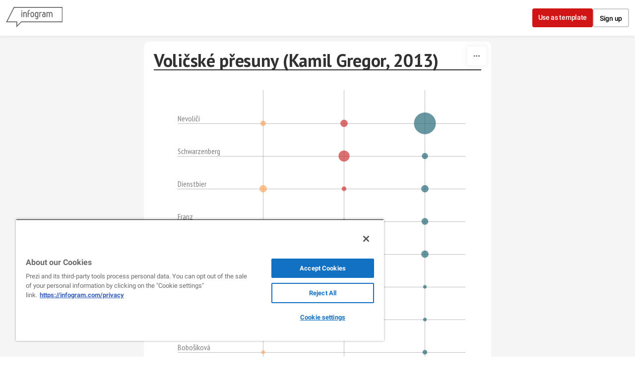

--- FILE ---
content_type: application/javascript
request_url: https://cdn.jifo.co/js/dist/20d813a1ad52a84a45e3-2-webpack.js
body_size: 3749
content:
(self.webpackChunkbackend=self.webpackChunkbackend||[]).push([["3374"],{9499:function(t,n,r){r.d(n,{E0:function(){return l},xL:function(){return c},zY:function(){return i}});var e=r(64553);function a(t,n){(null==n||n>t.length)&&(n=t.length);for(var r=0,e=Array(n);r<n;r++)e[r]=t[r];return e}function o(t,n){return function(t){if(Array.isArray(t))return t}(t)||function(t,n){var r=null==t?null:"undefined"!=typeof Symbol&&t[Symbol.iterator]||t["@@iterator"];if(null!=r){var e=[];var a=!0;var o=!1;var i,l;try{for(r=r.call(t);!(a=(i=r.next()).done)&&(e.push(i.value),!n||e.length!==n);a=!0);}catch(t){o=!0,l=t}finally{try{!a&&null!=r.return&&r.return()}finally{if(o)throw l}}return e}}(t,n)||function(t,n){if(t){if("string"==typeof t)return a(t,n);var r=Object.prototype.toString.call(t).slice(8,-1);if("Object"===r&&t.constructor&&(r=t.constructor.name),"Map"===r||"Set"===r)return Array.from(r);if("Arguments"===r||/^(?:Ui|I)nt(?:8|16|32)(?:Clamped)?Array$/.test(r))return a(t,n)}}(t,n)||function(){throw TypeError("Invalid attempt to destructure non-iterable instance.\\nIn order to be iterable, non-array objects must have a [Symbol.iterator]() method.")}()}var i=300;var l=function(t){var n=t.defs,r=t.graphs,a=t.chartId;n.selectAll("linearGradient").remove(),0!==r.length&&n.selectAll("linearGradient").data(r).enter().append("linearGradient").attr("id",function(t){return"linear-gradient-".concat(a,"-").concat(t.seriesIdx)}).attr("x1","0%").attr("y1","0%").attr("x2","0%").attr("y2","100%").each(function(t){var n=o(t.data.reduce(function(t,n){var r=o(t,2),e=r[0],a=r[1];var i,l;return[Math.min(e,null!==(i=n.y)&&void 0!==i?i:1/0),Math.max(a,null!==(l=n.y)&&void 0!==l?l:-1/0)]},[1/0,-1/0]),2),r=n[0],a=n[1];var i,l,c,u,s;var f=r<0&&a>0?[{offset:"0%",color:t.colors[0],opacity:null!==(i=t.style.opacityStart)&&void 0!==i?i:.5},{offset:"".concat(a===r?0:(a-0)/(a-r)*100,"%"),color:t.colors[0],opacity:null!==(l=t.style.opacity)&&void 0!==l?l:0},{offset:"100%",color:t.colors[0],opacity:null!==(c=t.style.opacityStart)&&void 0!==c?c:.5}]:[{offset:"0%",color:t.colors[0],opacity:null!==(u=t.style.opacityStart)&&void 0!==u?u:.5},{offset:"100%",color:t.colors[0],opacity:null!==(s=t.style.opacity)&&void 0!==s?s:0}];(0,e.Z)(this).selectAll("stop").data(f).enter().append("stop").attr("offset",function(t){return t.offset}).attr("stop-color",function(t){return t.color}).attr("stop-opacity",function(t){return t.opacity})})};var c=function(t){var n=t.opacity,r=t.opacityStart;switch(t.areaFill){case"gradient":return{type:"gradient",opacity:null!=n?n:.5,opacityStart:null!=r?r:0};case"solid":return{type:"solid",opacity:null!=n?n:.1};default:return{type:"none"}}}},17538:function(t,n,r){r.d(n,{Jb:function(){return s},Or:function(){return f},YS:function(){return u}});var e=r(96486);var a=r.n(e);var o=r(9830);var i=r(83745);var l=r(16960);var c=r(7879);function u(){var t=null;var n=null;var r=null;var e=(0,o.Z)();var u=(0,o.Z)();var v;var d={top:0,left:0};var h={width:0,height:0};var y;var p;var g;var m="#ffffff";var b=0;var k=!1;var x;var w=(0,i.Z)("openUrl");var A="#ffffff";var Z=2;var S=5;var E=null;var C=null;var Y=function(t){return t.x};var I=function(t){return t.y};var T=function(){};var L=l.gB;var M;var P=function(){if(!!r){M=(0,c.jK)(y,d),e.bandwidth&&(b=e.bandwidth()/2);var t=".igc-crosshair-circle";n.selectAll(t).remove(),(E=(E=n.selectAll(t).data([0])).merge(E.enter().append("circle").attr("class",t.slice(1)))).attr("visibility","hidden").attr("r",S).styles({stroke:"white","stroke-width":Z}),E.on("mouseover.crosshair_circle",U),E.on("mouseout.crosshair_circle",X),E.on("click.crosshair_circle",V)}};function V(t){var n=M(t);var r=_({x:s(n[0],e),mouseY:n[1]});if(null!==r){var a=r.link||r.titleLink;w.call("openUrl",null,a)}}function j(){L().interaction("show")}function O(t){var n=M(t);var r=_({x:s(n[0],e),mouseY:n[1]});if(null!==r&&r!==C){var a="y1"===(C=r).scale&&v||u;var o=e(C.x);var i=a(C.y);if(m=C.colors[0],E.attr("cx",o+b).attr("cy",i).style("fill",m).attr("visibility","visible"),C){var l=E.node().getBoundingClientRect();var c={x:l.left+l.width/2,y:l.top+l.height/2};var f=Y(C);var d=I(C);0!==Z&&E.styles({stroke:m,fill:A});var h=T(C);h?L().setCustomTooltip(h).setPosition(c,m).interaction("show"):L().setText(f).setValue(d).setPosition(c,m).interaction("show")}else 0!==Z&&E.styles({stroke:A,fill:m}),L().hide()}}var R=a().debounce(function(){!k&&(C=null,E&&E.attr("visibility","hidden"),L().hide())},50);function U(t){k=!0;var n=M(t);var r=_({x:s(n[0],e),mouseY:n[1]});E.classed("igc-chart-link",!!(r&&r.link))}function X(){k=!1}function _(t){return f({mousePosition:t,y:u,y1:v,bounds:h,pointRect:x,data:r})}return Object.assign(P,{target:function(n){return arguments.length?(t&&(t.on("mouseover.crosshair",null),t.on("mousemove.crosshair",null),t.on("mouseout.crosshair",null),t.on("click.crosshair",null)),(t=n).on("mouseover.crosshair",j),t.on("mousemove.crosshair",O),t.on("mouseout.crosshair",R),t.on("click.crosshair",V),P):t},targetParent:function(t){return arguments.length?(n=t,P):n},scaleX:function(t){return arguments.length?(e=t,P):e},scaleY:function(t){return arguments.length?(u=t,P):u},scaleY1:function(t){return arguments.length?(v=t,P):v},data:function(t){return arguments.length?(r=t,P):r},groupId:function(t){return arguments.length?(g=t,P):g},chartId:function(t){return arguments.length?(p=t,P):p},offset:function(t){return arguments.length?(d.left="number"==typeof t.left?t.left:d.left,d.top="number"==typeof t.top?t.top:d.top,P):d},strokeColor:function(t){return arguments.length?(A=t,P):A},strokeWidth:function(t){return arguments.length?(Z=t,P):Z},radius:function(t){return arguments.length?(S=t,P):S},bounds:function(t){return arguments.length?(h.width="number"==typeof t.width?t.width:h.width,h.height="number"==typeof t.height?t.height:h.height,P):h},svgContainer:function(t){return arguments.length?(y=t,P):y},tooltipText:function(t){return arguments.length?(Y=t,P):Y},tooltipValue:function(t){return arguments.length?(I=t,P):I},customTooltip:function(t){return arguments.length?(T=t,P):T},tooltip:function(t){return arguments.length?(L=t,P):L},pointRect:function(t){return arguments.length?(x=t,P):x},dispatch:function(){return w}}),P}function s(t,n){if(n.invert)return n.invert(t);var r,e;var o;var i;var l=(r=t,o=(e=n).domain(),i=e.bandwidth()/2,a().sortBy(o.map(function(t){var n=e(t)+i;return{distance:Math.abs(r-n),posValue:t,pos:n}}),function(t){return t.distance})[0]);return l&&l.posValue}function f(t){var n=t.mousePosition,r=t.y,e=t.y1,a=t.pointRect,o=t.bounds,i=t.data;var l=null;var c=null;var u=Number.MAX_VALUE;var s=i.map(function(t){var r=Math.abs(n.x-t.x);var e={d:t,distanceX:r};return r<u&&(u=r,l=e),e});return u=Number.MAX_VALUE,s.forEach(function(t){if(t.distanceX===l.distanceX){var i=r(t.d.y);"y1"===t.d.scale&&e&&(i=e(t.d.y));var s=Math.abs(n.mouseY-i);var f=i>=0&&i<=o.height;a&&(f=i>=a.y&&i<=a.height),s<=u&&null!==t.d.y&&f&&(u=s,c=t)}}),c&&c.d}},84440:function(t,n,r){r.d(n,{x:function(){return m}});var e=r(96486);var a=r.n(e);var o=r(83745);var i=r(9830);var l=r(64553);var c=r(78233);var u=r(8217);var s=r(74915);var f=r(54936);var v=r(90596);var d=r(16960);var h=r(17538);var y=r(7879);var p=r(67198);var g=".igc-graph-line-path";function m(){var t=(0,i.Z)();var n=(0,i.Z)();var r=[];var e=u.Z;var m;var b;var k;var x=(0,o.Z)("highlightStart","highlightEnd","animationEnd","openUrl");var w;var A={enabled:!1};var Z=function(t){return t.x};var S=function(t){return t.y};var E=0;var C=!1;var Y=null;var I=null;var T=1;var L=d.gB;var M={fill:"none",stroke:"#000000","stroke-width":1,"stroke-dasharray":null};var P;var V=0;var j={type:"none"};function O(o){M.opacity=T,o.each(function(){if(!r.length){x.call("animationEnd");return}var o=(0,l.Z)(this);var i=t.copy();var u=n.copy();i.bandwidth&&(E=i.bandwidth()/2),w&&(r=r.filter(w));var d=(0,s.Z)().defined(function(t){return null!==t.y&&null!==t.x}).curve(e).x(function(t){return i(t.x)+E}).y(function(t){return u(t.y)});var p=(0,s.Z)().defined(function(t){return null!==t.y}).curve(f.Z).x(function(t){return i(t.x)+E}).y(function(t){return u(t.y)});var P=o.selectAll(g).data([0]);P=P.enter().append("path").attr("class",g.slice(1)).merge(P);var O=d(r);if(P.attr("d",O).styles(M),function(t){x.on("highlightStart",function(n,r){b!==n&&m===r&&t.transition().duration(150).ease(c.G).style("opacity",.3*T)}),x.on("highlightEnd",function(n,r){b!==n&&m===r&&t.transition().duration(150).ease(c.G).style("opacity",T)})}(P),function(e,o){var i=".hover-line";var c=A.source,u=A.sameAxisGraphTypes,s=A.enabled;e.selectAll(i).remove();if("double"===c&&!u&&!s){var f=(0,l.Z)(A.svgContainer).select(".igc");var v=e.selectAll(i).data([0]).enter().append("path").attr("class",i.slice(1)).attr("d",o).styles({fill:"none",stroke:"transparent","stroke-width":20,"stroke-linecap":"round"});var d=".igc-crosshair-circle";f.selectAll(d).remove(),(Y=(Y=f.selectAll(d).data([0])).enter().append("circle").attr("class",d.slice(1)).merge(Y)).attr("visibility","hidden").attr("r",5).styles({stroke:"white","stroke-width":2}),Y.on("mouseover.crosshair_circle",R),Y.on("mouseout.crosshair_circle",U),function(e){var o=A.y1,i=A.svgContainer,l=A.offset;var c=(0,y.jK)(i,l);e.classed("igc-chart-link",function(t){return!!(t&&t.titleLink)}).on("mouseover",function(){L().interaction("show")}).on("mousemove",function(e){var a=c(e);var u=document.body;var s;var f,v,d;var y=(s={x:(0,h.Jb)(a[0],t),mouseY:a[1]},f=A.y1,v=A.bounds,d=A.pointRect,(0,h.Or)({mousePosition:s,y:f,y1:f,bounds:v,pointRect:d,data:r}));if(null!==y&&y!==I){var p="y1"===(I=y).scale&&o||n;var g=t(I.x);var m=p(I.y);if(Y.attr("cx",g+E).attr("cy",m).style("fill",M.stroke).attr("visibility","visible"),I){var b=i.getBoundingClientRect();var k={x:b.left+l.left+g+E+u.scrollLeft,y:b.top+l.top+m+u.scrollTop};var x=Z(I);var w=S(I);Y.styles({stroke:M.stroke,fill:"white"}),L().setText(x).setValue(w).setPosition(k,M.stroke)}else Y.styles({stroke:"white",fill:M.stroke}),L().hide()}}).on("mouseout",a().debounce(function(){!C&&(I=null,Y.attr("visibility","hidden"),L().hide())},50)).on("click",function(t,n){var r=n.link||n.titleLink;x.call("openUrl",null,r)})}(v)}}(o,p(r)),P.transition().duration(V).end().then(function(){return x.call("animationEnd")},function(){return x.call("animationEnd")}),k&&k.addListener({id:m,dispatch:x}),"none"!==j.type){var X=(0,l.Z)(this.parentNode.parentNode).select(".igc-area-group");var _=u.domain()[0]<=0&&u.domain()[1]>=0||u.domain()[0]<=0&&u.domain()[1]<=0?u(0):u.range()[0];var G=(0,v.Z)().defined(function(t){return null!==t.y&&null!==t.x}).curve(e).x(function(t){return i(t.x)+E}).y0(function(){return _}).y1(function(t){return u(t.y)});var B=X.selectAll(".line-area-fill-".concat(m,"-").concat(b)).data([r],function(){return"".concat(m,"-").concat(b)});var N=B.enter().append("path").attr("class","line-area-fill line-area-fill-".concat(m,"-").concat(b)).merge(B).attr("d",G(r)).style("pointer-events","none").style("opacity",0);"gradient"===j.type?N.style("fill","url(#linear-gradient-".concat(m,"-").concat(b,")")):N.styles({fill:M.stroke,"fill-opacity":j.opacity})}})}function R(){C=!0}function U(){C=!1}return Object.assign(O,{scaleX:function(n){return arguments.length?(t=n,O):t},scaleY:function(t){return arguments.length?(n=t,O):n},data:function(t){return arguments.length?(r=t,O):r},interpolate:function(t){return arguments.length?(e=t,O):e},colors:function(t){return M.stroke=t[0],O},groupId:function(t){return arguments.length?(b=t,O):b},chartId:function(t){return arguments.length?(m=t,O):m},dispatch:function(t){return arguments.length?(x=t,O):x},legend:function(t){return arguments.length?(k=t,O):k},filterFn:function(t){return arguments.length?(w=t,O):w},alpha:function(t){return arguments.length?(T=t,O):T},dataPointOptions:function(){return arguments.length?(A=arguments[0],O):A},tooltip:function(t){return arguments.length?(L=t,O):L},fillArea:function(t){return arguments.length?(j=t,O):j},tooltipText:function(t){return arguments.length?(Z=t,O):Z},tooltipValue:function(t){return arguments.length?(S=t,O):S},strokeWidth:function(t){return M["stroke-width"]=t,M["stroke-dasharray"]=(0,p.y$)(P,t),O},strokeStyle:function(t){return arguments.length?(P=t,M["stroke-dasharray"]=(0,p.y$)(P,M["stroke-width"]),O):P},transitionDuration:function(t){return arguments.length?(V=t,O):t}}),O}}}]);

--- FILE ---
content_type: application/javascript
request_url: https://cdn.jifo.co/js/dist/4082038c846149847df4-2-webpack.js
body_size: 3548
content:
(self.webpackChunkbackend=self.webpackChunkbackend||[]).push([["2885"],{78535:function(t,e,n){n.d(e,{P:function(){return i}});var a=n(96486);var r=n.n(a);function i(t,e){if(e.dataPointRadiusRangemin&&e.dataPointRadiusRangemax){var n=Math.round(e.dataPointRadiusRangemin);var a=Math.round(e.dataPointRadiusRangemax);n>=0&&a>=0&&r().set(t,"graphOptions.sizeRange",[n,a])}}},24730:function(t,e,n){n.r(e),n.d(e,{default:()=>D});var a=n("96486");var r=n.n(a);var i=n("64553");var o=n("74348");var u=n("64946");var c=n("42163");var s=n("59993");var l=n("5199");var f=n("68784");var v=n("34781");var h=n("34981");var p=n("7879");var d=n("38516");var y=n("62916");var g=n("84770");var m=n("16960");var b=n("32209");var x=n("78408");function O(t,e){for(var n=0;n<e.length;n++){var a=e[n];a.enumerable=a.enumerable||!1,a.configurable=!0,"value"in a&&(a.writable=!0),Object.defineProperty(t,a.key,a)}}function k(t,e,n){return(k="undefined"!=typeof Reflect&&Reflect.get?Reflect.get:function(t,e,n){var a=function(t,e){for(;!Object.prototype.hasOwnProperty.call(t,e)&&null!==(t=I(t)););return t}(t,e);if(a){var r=Object.getOwnPropertyDescriptor(a,e);return r.get?r.get.call(n||t):r.value}})(t,e,n||t)}function I(t){return(I=Object.setPrototypeOf?Object.getPrototypeOf:function(t){return t.__proto__||Object.getPrototypeOf(t)})(t)}function M(t,e){return(M=Object.setPrototypeOf||function(t,e){return t.__proto__=e,t})(t,e)}function S(){try{var t=!Boolean.prototype.valueOf.call(Reflect.construct(Boolean,[],function(){}))}catch(t){}return(S=function(){return!!t})()}(0,b.B)("circle",x.C);var P=function(t){"use strict";function e(){var t,n,a;return!function(t,e){if(!(t instanceof e))throw TypeError("Cannot call a class as a function")}(this,e),t=this,n=e,a=arguments,n=I(n),function(t,e){return e&&("object"===function(t){return t&&"undefined"!=typeof Symbol&&t.constructor===Symbol?"symbol":typeof t}(e)||"function"==typeof e)?e:function(t){if(void 0===t)throw ReferenceError("this hasn't been initialised - super() hasn't been called");return t}(t)}(t,S()?Reflect.construct(n,a||[],I(t).constructor):n.apply(t,a))}var n,a,h;return!function(t,e){if("function"!=typeof e&&null!==e)throw TypeError("Super expression must either be null or a function");t.prototype=Object.create(e&&e.prototype,{constructor:{value:t,writable:!0,configurable:!0}}),e&&M(t,e)}(e,t),n=e,h=[{key:"getClassName",value:function(){return"BubblePlot"}}],a=[{key:"emptySheetData",value:function(){return r().merge({},k(I(e.prototype),"emptySheetData",this).call(this),{categories:{numeric:!1},graphOptions:{dataPointRadius:0}})}},{key:"defaults",value:function(){return r().merge({},k(I(e.prototype),"defaults",this).call(this),{series:{dataPoints:!0,data:"separate"}})}},{key:"renderCategorySeparator",value:function(t){var e=this.options,n=this.runtime,a=this.root;var r=n.graphHeight,u=n.layout,c=n.xAxisOptions;var s=u.marginAxis;var l=o[e.animation.ease];var f=e.animation.duration;c.ticks?t.addGrid(function(t){t.each(function(){var t=(0,i.Z)(this).selectAll(".igc-x-axis-border-line").data([0]);var a=f;0===t.size()&&(a=0),(t=t.merge(t.enter().append("rect"))).attr("class","igc-x-axis-border-line").transition().ease(l).duration(a).attr("x",-s.left).attr("y",r).attr("width",n.graphWidth+s.left).attr("height",2).styles({fill:e.style.grid.color,stroke:"none","stroke-width":0})})},"igc-x-axis-border"):t.add(function(){a.select(".igc .igc-grid .igc-x-axis-border").remove()})}},{key:"renderGraphInstances",value:function(){var t=this.options.accessible;this.graphInstances.forEach(function(e){var n=e.selection;if(n.classed("igc-graph-circle",!0),t){var a,r,i;n.attr("role","group"),n.attr("aria-label",null===(i=e.graphObj)||void 0===i?void 0:null===(r=i.data)||void 0===r?void 0:null===(a=r[0])||void 0===a?void 0:a.xLabel)}n.call(e.instance)})}},{key:"graphInstanceSetup",value:function(t,e,n,a){!this.runtime.sizeScale&&this.createSizeScale();var r=this.runtime.formatter;var i=this.getRadiusFn();t.scaleX(a.x).scaleY(a.y).data(e.data).colors(e.colors).radius(i).alpha(this.options.opacity).legend(a.legend).filterFn(function(t){return!(null===t.y||0===t.value)}).tooltip((0,m.F2)(this)).tooltipText(function(t){return t.groupLabel}).transitionDuration(this.options.animation.duration).colorAlpha(this.options.opacity).tooltipValue(function(t){var e=r.tooltip.x.format(t.value);return t.xLabel?"".concat(t.xLabel,": ").concat(e):"".concat(e)}).accessible(this.options.accessible),t.dispatch().on("animationEnd",a.animationEnd)}},{key:"getRadiusFn",value:function(){var t=this.runtime.sizeScale;return function(e){return null===e.value?0:t(e.value)}}},{key:"createYScale",value:function(){var t=this.runtime.yScale=(0,l.x)();return t.padding(1),(0,d.e)({fn:t,range:"rangeRound",domain:"domain",ticks:function(){return t.domain()}})}},{key:"createSizeScale",value:function(){var t=this.runtime,e=t.graphs,n=t.yScale,a=t.xScale;var i=(0,u.Z)(n.range());var o=n.domain().map(function(t){return n(t)});var c=Math.ceil(1===o.length?i:(0,y.wd)(o));var s=Math.ceil(a.bandwidth());var l=(0,f._b)();var v=[1,Math.min(s,c)/Math.PI];var h=[];var d=[0,0];e.forEach(function(t){t.sizeRange&&(v=t.sizeRange),h=r().union(h,t.data.map(function(t){return t.value}).filter(function(t){return(0,p.hj)(t)}))}),0===h.length?v=[0,0]:h.forEach(function(t){d[0]=Math.min(d[0],t),d[1]=Math.max(d[1],t)}),v[1]=Math.ceil(v[1]),l.domain(d).range(v),this.runtime.sizeScale=l}},{key:"showDataPoints",value:function(){return!1}},{key:"adjustYDomain",value:function(t){return t}},{key:"getDomain",value:function(t){var e=(0,c.Z)(t,function(t){return(0,c.Z)(t.data,function(t){return t.y})});var n=(0,u.Z)(t,function(t){return(0,u.Z)(t.data,function(t){return t.y})})+1;return(0,s.Z)(e,n)}},{key:"renderGraphs",value:function(){v.k.prototype.renderGraphs.apply(this,arguments)}},{key:"curtainAnimation",value:function(t,e,n,a){a.animationEnd()}},{key:"prepareSheetData",value:function(t){var e=t.categories,n=e.data,a=e.colors;var i=[];var o=(0,g.RS)(this);var u=[];return n.forEach(function(e,n){if(!!t.series.some(function(t){return!isNaN(t.data[n])})){var c=(0,p.Lq)(n,a);var s=o({color:c,title:(0,p.IP)(e),groupId:n});var l=t.series.map(function(t,a){var i=(0,p.IP)(t.title);return{x:u.length,y:a,value:s.active?(0,p.IP)(t.data[n],0):null,yLabel:i,xLabel:(0,p.IP)(e),seriesIdx:n,groupLabel:i,link:r().get(t,"links[".concat(n,"]"),null)}});u.push(e),i.push({type:"circle",data:l,groupId:n,colors:[c],sizeRange:r().get(t,"graphOptions.sizeRange")})}}),this.runtime.categoryData=u,i}},{key:"createXScale",value:function(){var t=this.runtime;var e=t.categoryData,n=t.graphWidth;return t.xScale=(0,l.Z)().domain((0,s.Z)(0,e.length)).range([0,n],0),t.xScale}}],O(n.prototype,a),h&&O(n,h),e}(h.Line);var R=n("84727");var E=n("24905");var w=n("24810");var C=n("78535");var j=Object.assign({},R.Z);j.instanceClass=P,j.setupChartSheetOptionsItem=function(t){var e=this.sheetOptionsItemDefaults(t);var n=e.axis[0];var a=e.axis[1];return n.title=t.xlabel?t.xlabel:"",a.title=t.ylabel?t.ylabel:"",e.grid.horizontalZero=!1,e.grid.verticalZero=!1,(0,C.P)(e,t),(0,E.hU)(e,t),(0,E.pm)(e,t),(0,E.J1)(e,t),(0,w.O)({sheetOptions:e,custom:t,affixes:[{id:"x",path:"",ignoreCheck:!0}],inputDecimalSeparator:this.inputDecimalSeparator}),e};let D=Object.freeze(j)},74348:function(t,e,n){n.r(e),n.d(e,{easeQuadInOut:()=>o,easeCircleIn:()=>d,easeExp:()=>p.Oo,easeSinInOut:()=>h,easeBounceIn:()=>E,easeCubicIn:()=>u.yD,easeCircleInOut:()=>g,easeBackIn:()=>j,easeBounceOut:()=>w,easeCubicInOut:()=>u.tw,easeBackOut:()=>D,easeCubic:()=>u.tw,easeCubicOut:()=>u._e,easePolyInOut:()=>c.SE,easeQuadOut:()=>i,easeExpIn:()=>p.oP,easeExpInOut:()=>p.Oo,easeBounceInOut:()=>C,easeElastic:()=>L,easeSinIn:()=>f,easeQuad:()=>o,easePoly:()=>c.SE,easeElasticInOut:()=>q,easeQuadIn:()=>r,easeSinOut:()=>v,easePolyOut:()=>c.fW,easeElasticOut:()=>L,easeCircleOut:()=>y,easeBack:()=>z,easeElasticIn:()=>_,easeCircle:()=>g,easeBackInOut:()=>z,easeBounce:()=>w,easePolyIn:()=>c.RY,easeExpOut:()=>p.M4,easeSin:()=>h,easeLinear:()=>a.G});var a=n("78233");function r(t){return t*t}function i(t){return t*(2-t)}function o(t){return((t*=2)<=1?t*t:--t*(2-t)+1)/2}var u=n("5121");var c=n("54669");var s=Math.PI,l=s/2;function f(t){return 1==+t?1:1-Math.cos(t*l)}function v(t){return Math.sin(t*l)}function h(t){return(1-Math.cos(s*t))/2}var p=n("49250");function d(t){return 1-Math.sqrt(1-t*t)}function y(t){return Math.sqrt(1- --t*t)}function g(t){return((t*=2)<=1?1-Math.sqrt(1-t*t):Math.sqrt(1-(t-=2)*t)+1)/2}var m=4/11,b=6/11,x=8/11,O=3/4,k=9/11,I=10/11,M=15/16,S=21/22,P=63/64,R=1/(4/11)/(4/11);function E(t){return 1-w(1-t)}function w(t){return(t=+t)<m?R*t*t:t<x?R*(t-=b)*t+O:t<I?R*(t-=k)*t+M:R*(t-=S)*t+P}function C(t){return((t*=2)<=1?1-w(1-t):w(t-1)+1)/2}var j=function t(e){function n(t){return(t=+t)*t*(e*(t-1)+t)}return e=+e,n.overshoot=t,n}(1.70158);var D=function t(e){function n(t){return--t*t*((t+1)*e+t)+1}return e=+e,n.overshoot=t,n}(1.70158);var z=function t(e){function n(t){return((t*=2)<1?t*t*((e+1)*t-e):(t-=2)*t*((e+1)*t+e)+2)/2}return e=+e,n.overshoot=t,n}(1.70158);var B=n("96057");var Z=2*Math.PI;var _=function t(e,n){var a=Math.asin(1/(e=Math.max(1,e)))*(n/=Z);function r(t){return e*(0,B.N)(- --t)*Math.sin((a-t)/n)}return r.amplitude=function(e){return t(e,n*Z)},r.period=function(n){return t(e,n)},r}(1,.3);var L=function t(e,n){var a=Math.asin(1/(e=Math.max(1,e)))*(n/=Z);function r(t){return 1-e*(0,B.N)(t=+t)*Math.sin((t+a)/n)}return r.amplitude=function(e){return t(e,n*Z)},r.period=function(n){return t(e,n)},r}(1,.3);var q=function t(e,n){var a=Math.asin(1/(e=Math.max(1,e)))*(n/=Z);function r(t){return((t=2*t-1)<0?e*(0,B.N)(-t)*Math.sin((a-t)/n):2-e*(0,B.N)(t)*Math.sin((a+t)/n))/2}return r.amplitude=function(e){return t(e,n*Z)},r.period=function(n){return t(e,n)},r}(1,.3)},68784:function(t,e,n){n.d(e,{_b:function(){return s}});var a=n(9830);var r=n(70285);var i=n(52532);function o(t){return function(e){return e<0?-Math.pow(-e,t):Math.pow(e,t)}}function u(t){return t<0?-Math.sqrt(-t):Math.sqrt(t)}function c(t){return t<0?-t*t:t*t}function s(){return(function t(){var e;var n,s;var l=(n=(e=(0,r.l4)())(r.yR,r.yR),s=1,n.exponent=function(t){return arguments.length?1==(s=+t)?e(r.yR,r.yR):.5===s?e(u,c):e(o(s),o(1/s)):s},(0,a.Q)(n));return l.copy=function(){return(0,r.JG)(l,t()).exponent(l.exponent())},i.o.apply(l,arguments),l}).apply(null,arguments).exponent(.5)}}}]);